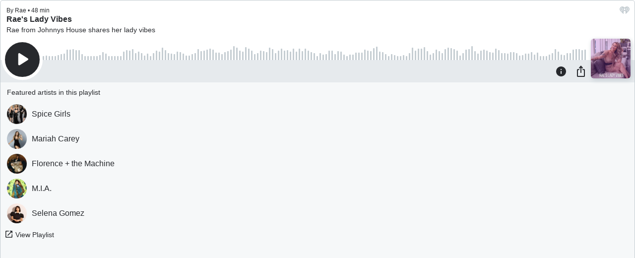

--- FILE ---
content_type: text/javascript
request_url: https://www.iheart.com/v12.0.0/2147adc/bundles/playlistRadio.widget.js
body_size: 5483
content:
"use strict";(this.__LOADABLE_LOADED_CHUNKS__=this.__LOADABLE_LOADED_CHUNKS__||[]).push([[850],{3553:(t,e,r)=>{r.d(e,{Z:()=>p});var n=r(5744),a=r(6832);function i(t,e,r){return"string"==typeof t?t:t.join(" ")}const o=(0,a.createContext)(i);var l=r(6391),s=r(9840);const c=(0,l.NC)("translate")(function({children:t,translate:e}){return(0,s.tZ)(o.Provider,{value:e,children:t})}),d={Consumer:o.Consumer,Context:o,Provider:c};function u(){return u=Object.assign?Object.assign.bind():function(t){for(var e=1;e<arguments.length;e++){var r=arguments[e];for(var n in r)({}).hasOwnProperty.call(r,n)&&(t[n]=r[n])}return t},u.apply(null,arguments)}const p=function({"data-test":t,children:e,className:r,lines:i=1,onToggle:o,shouldExpand:l=!1,shouldExpandColor:c="dark"}){var p,h;const[g,Z]=(0,a.useState)(!1),[m,y]=(0,a.useState)(!1),f=(0,a.useRef)(null),w=(0,a.useRef)(null),v=(0,a.useContext)(d.Context);return(0,a.useEffect)(()=>{const{current:t}=w,{current:e}=f;t&&e&&l&&Z(t.offsetHeight<e.offsetHeight)},[i,l,e]),(0,s.BX)(s.HY,{children:[(0,s.tZ)("p",{className:r,css:(0,n.iv)(u({margin:0,wordBreak:"break-word"},m?{}:{display:"-webkit-box",WebkitBoxOrient:"vertical",boxOrient:"vertical",WebkitLineClamp:i,overflow:"hidden"}),"",""),"data-test":null!=t?t:"truncate-paragraph",ref:w,children:(0,s.tZ)("span",{"data-test":"truncate-span",ref:f,title:null!=(p=null==(h=f.current)?void 0:h.textContent)?p:"",children:e})}),g&&(0,s.tZ)("button",{css:t=>({animation:`${t.keyframes.fadeIn} 300ms ease forwards`,backgroundColor:t.colors.transparent.primary,border:0,color:"dark"===c?t.colors.black.dark:t.colors.white.primary,cursor:"pointer",fontSize:t.fonts.size[14],fontWeight:t.fonts.weight.bold,margin:0,opacity:0,padding:0}),"data-test":"truncate-button",onClick:function(){y(t=>!t),null==o||o()},type:"button",children:v(m?"Show Less":"Show More")})]})}},120:(t,e,r)=>{var n=r(7376),a=r(8965),i=r(5826),o=r(7154),l=r(6428),s=r(7929),c=r(4406),d=r(3846);var u=r(2787),p=r.n(u),h=r(2920),g=r(4419),Z=r(7709);function m(){return m=Object.assign?Object.assign.bind():function(t){for(var e=1;e<arguments.length;e++){var r=arguments[e];for(var n in r)({}).hasOwnProperty.call(r,n)&&(t[n]=r[n])}return t},m.apply(null,arguments)}var y=r(7011),f=r(2711),w=r(9260),v=r(4646),b=r(6439),k=r(3594),C=r(7885),P=r(7166),S=r(9064),x=r(205),$=r(5013),U=r(5437),I=r(7218),T=r(3544),z=r(4861),O=r(7466),E=r(8810),R=r(7274),H=r(8359),_=r(8198),B=r(9389),L=r(3808),V=r(5098),M=r(3628),N=r(9442),D=r(8914),K=r.n(D),j=r(6745),A=r(1905),F=r(1399),X=r(9968),q=r(3727);function Y(){return Y=Object.assign?Object.assign.bind():function(t){for(var e=1;e<arguments.length;e++){var r=arguments[e];for(var n in r)({}).hasOwnProperty.call(r,n)&&(t[n]=r[n])}return t},Y.apply(null,arguments)}function W({name:t,playedFrom:e,reportingKey:r,subId:n,songName:a}){return{item:{asset:Y({id:`playlist_radio|${r}`,name:t},n&&{sub:{id:`song|${n}`,name:a}})},station:{asset:Y({id:`playlist_radio|${r}`,name:t},n&&{sub:{id:`song|${n}`,name:a}}),playedFrom:e}}}function G(t,e){return Y({},t,{station:Y({},t.station,e)})}var Q=r(6145),J=r(6832),tt=r(5379),et=r(569),rt=r(9840);function nt(){return nt=Object.assign?Object.assign.bind():function(t){for(var e=1;e<arguments.length;e++){var r=arguments[e];for(var n in r)({}).hasOwnProperty.call(r,n)&&(t[n]=r[n])}return t},nt.apply(null,arguments)}const at=(0,X.Z)(function({analytics:t,analyticsData:e,autoplay:r,description:n,embedUrl:a,followUrl:o,hasPlayed:l,imageUrl:s,isError:c,reportingKey:d,playbackSupportedCountry:u,playlistRadioUrl:p,positionBottom:h,refs:g,shareText:m,shareTitle:y,title:w,trackIds:v}){const D=(0,F.Z)(),{play:X,playerState:Y,playNextPlaylistRadio:at}=(0,J.useContext)(b.Z.Context),[it,ot]=(0,J.useState)(!1),[lt,st]=(0,J.useState)(!1),[ct,dt]=(0,J.useState)(!1),[ut,pt]=(0,J.useState)(0),ht=(0,J.useRef)(W(nt({},e,{reportingKey:d}))),gt=(0,J.useRef)(e.playedFrom),[Zt]=(0,tt.se)(),mt=Y===k.ZP.Playing,yt=Y===k.ZP.Buffering,ft=Y===k.ZP.Loading,wt=(0,tt.qM)(),vt=(0,Q.e)(wt),bt={name:e.name,type:"playlist",typeId:d},[kt,Ct]=(0,j.Z)((0,rt.tZ)(f.Z,{body:n?K()(n):"",title:w,url:p})),[Pt,St]=(0,j.Z)((0,rt.tZ)(V.Z,{analytics:t,analyticsData:{id:d,name:bt.name,type:bt.type},dimensions:Z.I.PLAYLIST,followUrl:o,shareText:m,shareTitle:y,url:p,urlWithQuery:a})),[xt,$t]=(0,j.Z)((0,rt.tZ)(f.Z,{body:K()(`<p>\n          ${wt("This playlist is unsupported in your current country.")}\n        </p>`),title:wt("Playback Unsupported In Current Country"),url:""})),Ut=(r,n=e.playedFrom)=>{var a;u?(n!==gt.current&&(gt.current=n,ht.current=W(nt({},e,{playedFrom:n,reportingKey:d}))),mt?(D.track(q.z.Pause),null==t||t.track(q.z.Pause,ht.current),null==t||t.track(q.z.StreamEnd,G(ht.current,{endReason:S.Z.PAUSE,listenTime:Math.round(null!=(a=null==Zt?void 0:Zt.position)?a:0)}))):(null==t||t.track(q.z.Play,ht.current),pt(Date.now()),D.track(q.z.Play,bt)),ot(!0),X(d,{trackIds:v})):$t()};g&&(g.mute.current=()=>{E.Z.mute(),D.track(q.z.Mute)},g.pause.current=Ut,g.play.current=Ut,g.setLoop.current=(t,e)=>{"boolean"!=typeof e&&"true"!==e&&"false"!==e||E.Z.setLoop(e&&"false"!==e)},g.setVolume.current=(t,e)=>{E.Z.setVolume(parseInt(e,10))},g.unmute.current=()=>{E.Z.unmute(),D.track(q.z.Unmute,{isPlaying:mt})}),(0,A.Z)(()=>{var t;st("PREMIUM"===(null==(t=window)||null==(t=t.analyticsData)||null==(t=t.global)||null==(t=t.user)?void 0:t.subscriptionTier)),r&&Ut()});const It=(0,et.H)(()=>at(d,!1,v),()=>dt(!0));return(0,J.useEffect)(()=>{Y===k.ZP.Complete&&It()},[Y]),(0,J.useEffect)(()=>{Y===k.ZP.Playing&&(dt(!1),ut&&(null==t||t.track(q.z.StreamStart,G(ht.current,{playbackStartTime:Date.now(),streamInitTime:ut})),pt(0),D.track(q.z.StreamStart,bt)))},[Y,ut]),(0,J.useEffect)(()=>{if(c||Object.values(k.rO).includes(Y)){const e=[k.rO.AccessDenied,k.rO.NetworkError].includes(Y);null==t||t.track(q.z.PlaybackError,G(ht.current,{errorMessage:vt(Y),errorType:e?"network_error":"playback_failure"}))}},[c,Y]),c&&ct?(0,rt.tZ)(T.Z,{error:Y}):(0,rt.BX)("div",{children:[(0,rt.BX)(R.Z,{positionBottom:h,children:[(0,rt.tZ)(_.Z,{scrubDisabled:!lt,supportMobileView:!1}),(0,rt.BX)(N.Z,{children:[(0,rt.BX)($.Z,{children:[(0,rt.tZ)(O.Z,{"data-test":"play-button-wrapper",children:(0,rt.tZ)(z.Z,{isLoading:yt||ft,isPlaying:mt||yt||ft,onClick:Ut})}),(0,rt.tZ)(U.Z,{children:(0,rt.tZ)(M.Z,{shouldShow:l||it,children:(0,rt.tZ)(H.Z,{onClick:()=>{ht.current=W(nt({},e,{reportingKey:d})),null==t||t.track(q.z.Skip,ht.current),It()},sizeToHide:I.Z.max.width[149]})})})]}),(0,rt.BX)(B.Z,{children:[(0,rt.tZ)(x.Z,{onClick:Ct,sizeToHide:I.Z.max.width[239]}),(0,rt.tZ)(L.Z,{onClick:St,sizeToHide:I.Z.max.width[199]}),s&&(0,rt.tZ)(i.Z,{"data-test":"thumbnail-link",href:p,children:(0,rt.tZ)(P.Z,{alt:w,src:(0,C.Z)(s)})})]})]})]}),Pt,kt,xt]})});var it=r(6761),ot=r(7069),lt=r(6859),st=r(7670),ct=r(1485),dt=r(5381);const ut=function({cursorPointer:t=!0,tracks:e,playlistRadioUrl:r}){var n;const a=(0,tt.qM)(),[i,o]=(0,J.useState)({});return(0,A.Z)(()=>o(window)),(0,rt.BX)(lt.Z,{height:null!=(n=null==i?void 0:i.innerHeight)?n:0,children:[(0,rt.tZ)(ot.Z,{cursorPointer:t,thinRow:!0,children:(0,rt.tZ)(st.Z,{children:a("Featured artists in this playlist")})}),e.map(({artistName:e,artistId:r,id:n})=>{const a=`https://i.iheart.com/v3/catalog/artist/${r}?ops=fit(60%2C60)`;return(0,rt.BX)(ot.Z,{cursorPointer:t,thinRow:!0,children:[a&&(0,rt.tZ)(dt.Z,{src:(0,C.Z)(a)}),(0,rt.tZ)(ct.Z,{children:e})]},n)}),(0,rt.tZ)(it.Z,{href:r||"",text:a("View Playlist")})]})};var pt=r(4624);function ht(t=0){const e=Math.floor(t/3600);return`${e?`${e} hr`:""} ${Math.floor((t-3600*e)/60)} min`}function gt({analytics:t,author:e,autoplay:r,description:n,duration:l,embedUrl:s,followUrl:c,imageUrl:d,playbackSupportedCountry:u,name:p="",reportingKey:h,playlistRadioUrl:g,tracks:Z,trackIds:m,websiteUrl:C}){const P=(0,tt.qM)(),{getCurrentlyPlaying:S,playerState:x}=(0,J.useContext)(b.Z.Context),{artistName:$=null,isError:U,songName:I=null,trackImage:T=null,trackId:z}=S()||{},[O]=(0,J.useState)(!1);(0,pt.Z)(),(0,A.Z)(()=>{t&&(t.set((0,o.Z)({volume:100})),null==t.trackPageView||t.trackPageView({contentFrame:"responsive_widget",id:`playlist_radio|${h}`,name:p,pageName:"playlist_radio_profile"}))});const[,E]=(0,j.Z)((0,rt.tZ)(f.Z,{body:n,title:p,url:g})),R=(0,rt.tZ)(i.Z,{"data-test":"title-link",href:g,children:p}),H=x===k.ZP.Playing||x===k.ZP.Paused;return(0,rt.BX)(a.Z,{children:[(0,rt.tZ)(M.Z,{shouldShow:!Object.values(k.rO).includes(x),children:(0,rt.tZ)(w.Z,{description:n,hasPlayed:[k.ZP.Playing,k.ZP.Paused,k.ZP.Buffering].includes(x),icons:[(0,rt.tZ)(y.Z,{href:C},"iheartlink")],infoHeading:`By ${e} • ${ht(l)}`,subHeading:null!=n?n:e,title:H?I:R,toggleInfoModal:E})}),(0,rt.tZ)(at,{analytics:t,analyticsData:{name:p,playedFrom:v.Z.RESP_WIDGET_PLAYER_PLAY,subName:h,subId:z,songName:I},autoplay:r,description:n,embedUrl:s,followUrl:c,hasPlayed:O,imageUrl:d,isError:U,metadata:{artist:$,description:n,mainImage:d,title:I,trackImage:T},playbackSupportedCountry:u,playlistRadioUrl:g,positionBottom:!1,reportingKey:h,shareText:P("Share this {name} playlist",{name:p}),shareTitle:p,title:p,trackIds:m}),(0,rt.tZ)(ut,{cursorPointer:!1,playlistRadioUrl:g,tracks:Z})]})}r(7357),r(3553),gt.getInitialProps=async function({params:t,query:e},{logger:r=s.Z,transport:n},{api:a,terminalId:i=0,websiteUrl:o=""}){const{id:u}=t,{autoplay:y}=e,{id:f,owner:w}=(0,h.nY)(u);if(!f||!w)throw new d.Z(400,"playlist id or owner is missing.");const v=await async function({ampUrl:t="",logger:e=s.Z,playlistId:r,ownerId:n,transport:a}){var i;if(!r){const t=new d.Z(400,"Failed to fetch playlist radio info, playlist radio id missing.");throw e.error(s.K.SERVER,t.message,{},t),t}const[o,l]=c.Z`${{ampUrl:t}}/api/v3/collection/user/${{owner:String(n)}}/collection/${{id:String(r)}}`,u=await a.get(o,{params:{requestName:l}}),{data:p}=u;if(!p||(null==p||null==(i=p.tracks)?void 0:i.length)<1){const t=new d.Z(400,"Failed to fetch playlist radio info, no results.");throw e.error(s.K.SERVER,t.message,{},t),t}return p}({ampUrl:a.server,logger:r,ownerId:w,playlistId:f,transport:n}),{author:b,description:k,duration:C,id:P,name:S,reportingKey:x,slug:$,tracks:U,urls:I,userId:T}=v,z=U&&U.length>0?U.map(t=>t.trackId):[],O=await async function({ampUrl:t,logger:e=s.Z,trackIds:r,transport:n}){if(!r){const t=new d.Z(400,"Failed to fetch playlist radio info, playlist radio id missing.");throw e.error(s.K.SERVER,t.message,{},t),t}const a=await Promise.all(((t,e,r)=>{const n=[];for(;e.length;){const[a,i]=c.Z`${{ampUrl:t}}/api/v3/catalog/tracks/${{tracks:String(e.splice(0,50))}}`;n.push(r.get(a,{params:{requestName:i}}))}return n})(t,r,n)),i=a.filter(t=>{const{data:e}=t;return e&&(null==e?void 0:e.tracks.length)>1}).map(t=>{const{data:e}=t;return e.tracks}).flat();if((null==i?void 0:i.length)<1){const t=new d.Z(400,"Failed to fetch playlist radio info, no results.");throw e.error(s.K.SERVER,t.message,{},t),t}return i}({ampUrl:a.server,logger:r,trackIds:z,transport:n}),{image:E}=null!=I?I:{},R={keyid:$,pname:"playlist_radio",sc:"widget_share"},H=`${o}/playlist/${$}-${T}-${P}`.replace("http://","https://");return{ampUrl:a.client,author:b,autoplay:!!y,basePlaylistRadioUrl:H,description:k,dimensions:m({},Z.I.PLAYLIST),duration:C,embedUrl:`${H}?${p().stringify((0,l.Z)(e,["embed","theme"]))}`,followUrl:`${H}?${p().stringify(m({},R,{follow:!0}))}`,imageUrl:null==E?void 0:E.replace("http://","https://"),name:S,playlistRadioUrl:`${H}/?${p().stringify(R)}`,reportingKey:x,stationType:g.L.CUSTOM,terminalId:i,trackIds:z,tracks:O.slice(0,5),websiteUrl:`${o}?${p().stringify(R)}/`}};const Zt=gt;(0,n.Z)(Zt)},205:(t,e,r)=>{r.d(e,{Z:()=>d});var n=r(9840);function a(){return(0,n.tZ)("svg",{fill:"none",height:"20",viewBox:"0 0 20 20",width:"20",xmlns:"http://www.w3.org/2000/svg",children:(0,n.tZ)("path",{d:"M10 0C4.48 0 0 4.48 0 10s4.48 10 10 10 10-4.48 10-10S15.52 0 10 0zm0 15c-.55 0-1-.45-1-1v-4c0-.55.45-1 1-1s1 .45 1 1v4c0 .55-.45 1-1 1zm1-8H9V5h2v2z"})})}var i=r(7357),o=r(1046),l=r(7218),s=r(9878);const c=(0,i.Z)(o.Z,{target:"e1at04el0"})(({sizeToHide:t})=>({paddingTop:"0.3rem",[(0,s.Z)(`${t}`)]:{display:"none"},[(0,s.Z)(l.Z.max.height[99],l.Z.max.width[420])]:{display:"none"}}),"");function d({onClick:t,sizeToHide:e}){return(0,n.tZ)(c,{"aria-label":"Information","data-test":"info-button",onClick:t,sizeToHide:e,type:"button",children:(0,n.tZ)(a,{})})}},6761:(t,e,r)=>{r.d(e,{Z:()=>g});var n=r(9840);function a(){return(0,n.tZ)("svg",{fill:"none",height:"14",viewBox:"0 0 18 18",width:"14",xmlns:"http://www.w3.org/2000/svg",children:(0,n.tZ)("path",{d:"M15 16H3C2.45 16 2 15.55 2 15V3C2 2.45 2.45 2 3 2H8C8.55 2 9 1.55 9 1C9 0.45 8.55 0 8 0H2C0.89 0 0 0.9 0 2V16C0 17.1 0.9 18 2 18H16C17.1 18 18 17.1 18 16V10C18 9.45 17.55 9 17 9C16.45 9 16 9.45 16 10V15C16 15.55 15.55 16 15 16ZM11 1C11 1.55 11.45 2 12 2H14.59L5.46 11.13C5.07 11.52 5.07 12.15 5.46 12.54C5.85 12.93 6.48 12.93 6.87 12.54L16 3.41V6C16 6.55 16.45 7 17 7C17.55 7 18 6.55 18 6V1C18 0.45 17.55 0 17 0H12C11.45 0 11 0.45 11 1Z"})})}var i=r(7357),o=r(4088);const l=(0,i.Z)("p",{target:"ef22gkm0"})({fontSize:o.Z.size[14],padding:"0.1rem 2rem"},"");var s=r(5826),c=r(5650);const d=(0,i.Z)(s.Z,{target:"ew7m1u20"})(({theme:t})=>{const{r:e,g:r,b:n}=(0,c.Z)(t.backgroundSecondary);return{":hover":{backgroundColor:`rgba(${e}, ${r}, ${n}, 0.5)`},display:"block",padding:"1rem"}},""),u=["children"];function p(){return p=Object.assign?Object.assign.bind():function(t){for(var e=1;e<arguments.length;e++){var r=arguments[e];for(var n in r)({}).hasOwnProperty.call(r,n)&&(t[n]=r[n])}return t},p.apply(null,arguments)}function h(t){let{children:e}=t,r=function(t,e){if(null==t)return{};var r={};for(var n in t)if({}.hasOwnProperty.call(t,n)){if(-1!==e.indexOf(n))continue;r[n]=t[n]}return r}(t,u);return(0,n.tZ)(d,p({},r,{children:e}))}function g({href:t,text:e}){return(0,n.BX)(h,{"data-test":"more-link",href:t,children:[(0,n.tZ)("div",{style:{float:"left"},children:(0,n.tZ)(a,{})}),(0,n.tZ)(l,{children:e})]})}},8359:(t,e,r)=>{r.d(e,{Z:()=>d});var n=r(9840);function a(){return(0,n.tZ)("svg",{fill:"none",height:"16",viewBox:"0 0 16 16",width:"16",xmlns:"http://www.w3.org/2000/svg",children:(0,n.tZ)("path",{d:"M2.10667 14.52L9.8 9.09333C10.5467 8.56 10.5467 7.44 9.8 6.92L2.10667 1.48C1.21333 0.866667 0 1.49333 0 2.57333V13.4267C0 14.5067 1.21333 15.1333 2.10667 14.52ZM13.3333 1.33333V14.6667C13.3333 15.4 13.9333 16 14.6667 16C15.4 16 16 15.4 16 14.6667V1.33333C16 0.6 15.4 0 14.6667 0C13.9333 0 13.3333 0.6 13.3333 1.33333Z"})})}var i=r(7357),o=r(1046),l=r(7218),s=r(9878);const c=(0,i.Z)(o.Z,{target:"eanyfvi0"})(({sizeToHide:t})=>({paddingTop:"0.3rem",[(0,s.Z)(`${t}`)]:{display:"none"},[(0,s.Z)([l.Z.max.height[99],l.Z.min.width[399]])]:{float:"right"},[(0,s.Z)([l.Z.max.height[79],l.Z.max.width[400]])]:{display:"none"}}),"");function d({onClick:t,sizeToHide:e}){return(0,n.tZ)(c,{"aria-label":"Play-Next",onClick:t,sizeToHide:e,type:"button",children:(0,n.tZ)(a,{})})}},7069:(t,e,r)=>{r.d(e,{Z:()=>o});var n=r(7357),a=r(4088),i=r(5650);const o=(0,n.Z)("div",{target:"emqn7nu0"})(({cursorPointer:t=!0,theme:e,thinRow:r})=>{const{r:n,g:o,b:l}=(0,i.Z)(e.backgroundSecondary);return{":hover":{backgroundColor:t?`rgba(${n}, ${o}, ${l}, 0.5)`:"auto"},cursor:t?"pointer":"auto",fontSize:a.Z.size[12],overflow:"auto",padding:r?"0.5rem 1.3rem":"1rem"}},"")},6859:(t,e,r)=>{r.d(e,{Z:()=>o});var n=r(7357),a=r(7218),i=r(9878);const o=(0,n.Z)("div",{target:"esak4d00"})(({height:t,theme:e})=>({backgroundColor:e.backgroundTertiary,height:t-164+"px",marginTop:"8.2rem",overflow:"scroll",[(0,i.Z)(a.Z.max.height[399])]:{height:t-157+"px",marginTop:"7.5rem"},[(0,i.Z)(a.Z.max.width[199])]:{height:t-127+"px",marginTop:"4.9rem"}}),"")},7670:(t,e,r)=>{r.d(e,{Z:()=>i});var n=r(7357),a=r(4088);const i=(0,n.Z)("p",{target:"e15fws500"})(({selected:t=!1,theme:e})=>({color:t?e.activeText:"inherit",fontSize:a.Z.size[14],lineHeight:1.3,paddingBottom:"0.5rem",paddingTop:"1rem"}),"")},1485:(t,e,r)=>{r.d(e,{Z:()=>i});var n=r(7357),a=r(4088);const i=(0,n.Z)("div",{target:"e1bed9010"})({fontSize:a.Z.size[16],paddingTop:"1.2rem"},"")},5381:(t,e,r)=>{r.d(e,{Z:()=>n});const n=(0,r(7357).Z)("img",{target:"ekoutpj0"})({name:"7bugin",styles:"border-radius:50%;display:block;float:left;height:4rem;margin-right:1rem;width:4rem"})}},t=>{t.O(0,[198,87,512,459,632],()=>t(t.s=120)),t.O()}]);
//# sourceMappingURL=playlistRadio.widget.js.map